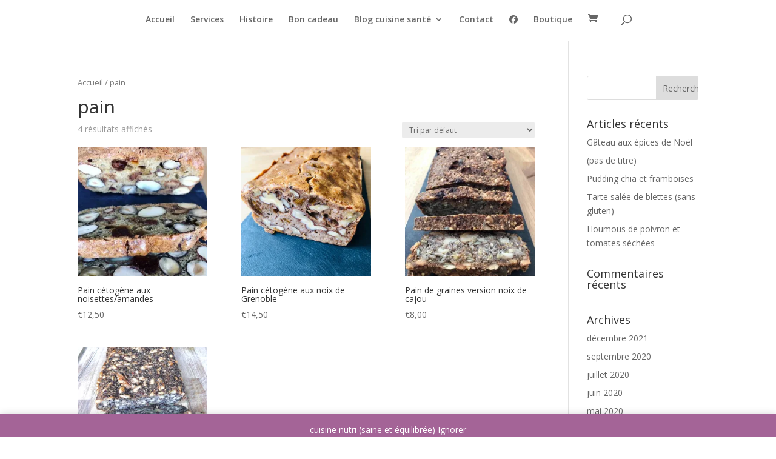

--- FILE ---
content_type: text/html; charset=UTF-8
request_url: https://benutri.be/categorie-produit/pain/
body_size: 10967
content:
<!DOCTYPE html>
<html lang="fr-FR">
<head>
	<meta charset="UTF-8" />
<meta http-equiv="X-UA-Compatible" content="IE=edge">
	<link rel="pingback" href="https://benutri.be/xmlrpc.php" />

	<script type="text/javascript">
		document.documentElement.className = 'js';
	</script>

	<script>var et_site_url='https://benutri.be';var et_post_id='0';function et_core_page_resource_fallback(a,b){"undefined"===typeof b&&(b=a.sheet.cssRules&&0===a.sheet.cssRules.length);b&&(a.onerror=null,a.onload=null,a.href?a.href=et_site_url+"/?et_core_page_resource="+a.id+et_post_id:a.src&&(a.src=et_site_url+"/?et_core_page_resource="+a.id+et_post_id))}
</script><meta name='robots' content='max-image-preview:large' />
<script>window._wca = window._wca || [];</script>

	<!-- This site is optimized with the Yoast SEO plugin v14.2 - https://yoast.com/wordpress/plugins/seo/ -->
	<title>Archives des pain - Benutri</title>
	<meta name="robots" content="index, follow" />
	<meta name="googlebot" content="index, follow, max-snippet:-1, max-image-preview:large, max-video-preview:-1" />
	<meta name="bingbot" content="index, follow, max-snippet:-1, max-image-preview:large, max-video-preview:-1" />
	<link rel="canonical" href="https://benutri.be/categorie-produit/pain/" />
	<meta property="og:locale" content="fr_FR" />
	<meta property="og:type" content="article" />
	<meta property="og:title" content="Archives des pain - Benutri" />
	<meta property="og:url" content="https://benutri.be/categorie-produit/pain/" />
	<meta property="og:site_name" content="Benutri" />
	<meta property="og:image" content="https://i1.wp.com/benutri.be/wp-content/uploads/2020/05/benutri.jpg?fit=1851%2C706&#038;ssl=1" />
	<meta property="og:image:width" content="1851" />
	<meta property="og:image:height" content="706" />
	<meta name="twitter:card" content="summary_large_image" />
	<script type="application/ld+json" class="yoast-schema-graph">{"@context":"https://schema.org","@graph":[{"@type":"Organization","@id":"https://benutri.be/#organization","name":"benutri","url":"https://benutri.be/","sameAs":["https://www.facebook.com/Benutri-106867254380154/?modal=admin_todo_tour"],"logo":{"@type":"ImageObject","@id":"https://benutri.be/#logo","inLanguage":"fr-FR","url":"https://i1.wp.com/benutri.be/wp-content/uploads/2020/05/benutri.jpg?fit=1851%2C706&ssl=1","width":1851,"height":706,"caption":"benutri"},"image":{"@id":"https://benutri.be/#logo"}},{"@type":"WebSite","@id":"https://benutri.be/#website","url":"https://benutri.be/","name":"Benutri","description":"Deviens acteur de ta sant\u00e9","publisher":{"@id":"https://benutri.be/#organization"},"potentialAction":[{"@type":"SearchAction","target":"https://benutri.be/?s={search_term_string}","query-input":"required name=search_term_string"}],"inLanguage":"fr-FR"},{"@type":"CollectionPage","@id":"https://benutri.be/categorie-produit/pain/#webpage","url":"https://benutri.be/categorie-produit/pain/","name":"Archives des pain - Benutri","isPartOf":{"@id":"https://benutri.be/#website"},"inLanguage":"fr-FR"}]}</script>
	<!-- / Yoast SEO plugin. -->


<link rel='dns-prefetch' href='//stats.wp.com' />
<link rel='dns-prefetch' href='//fonts.googleapis.com' />
<link rel='dns-prefetch' href='//s.w.org' />
<link rel="alternate" type="application/rss+xml" title="Benutri &raquo; Flux" href="https://benutri.be/feed/" />
<link rel="alternate" type="application/rss+xml" title="Benutri &raquo; Flux des commentaires" href="https://benutri.be/comments/feed/" />
<link rel="alternate" type="application/rss+xml" title="Flux pour Benutri &raquo; pain Catégorie" href="https://benutri.be/categorie-produit/pain/feed/" />
<!-- This site uses the Google Analytics by MonsterInsights plugin v7.10.4 - Using Analytics tracking - https://www.monsterinsights.com/ -->
<script type="text/javascript" data-cfasync="false">
	var mi_version         = '7.10.4';
	var mi_track_user      = true;
	var mi_no_track_reason = '';
	
	var disableStr = 'ga-disable-UA-165428466-1';

	/* Function to detect opted out users */
	function __gaTrackerIsOptedOut() {
		return document.cookie.indexOf(disableStr + '=true') > -1;
	}

	/* Disable tracking if the opt-out cookie exists. */
	if ( __gaTrackerIsOptedOut() ) {
		window[disableStr] = true;
	}

	/* Opt-out function */
	function __gaTrackerOptout() {
	  document.cookie = disableStr + '=true; expires=Thu, 31 Dec 2099 23:59:59 UTC; path=/';
	  window[disableStr] = true;
	}
	
	if ( mi_track_user ) {
		(function(i,s,o,g,r,a,m){i['GoogleAnalyticsObject']=r;i[r]=i[r]||function(){
			(i[r].q=i[r].q||[]).push(arguments)},i[r].l=1*new Date();a=s.createElement(o),
			m=s.getElementsByTagName(o)[0];a.async=1;a.src=g;m.parentNode.insertBefore(a,m)
		})(window,document,'script','//www.google-analytics.com/analytics.js','__gaTracker');

		__gaTracker('create', 'UA-165428466-1', 'auto');
		__gaTracker('set', 'forceSSL', true);
		__gaTracker('require', 'displayfeatures');
		__gaTracker('send','pageview');
	} else {
		console.log( "" );
		(function() {
			/* https://developers.google.com/analytics/devguides/collection/analyticsjs/ */
			var noopfn = function() {
				return null;
			};
			var noopnullfn = function() {
				return null;
			};
			var Tracker = function() {
				return null;
			};
			var p = Tracker.prototype;
			p.get = noopfn;
			p.set = noopfn;
			p.send = noopfn;
			var __gaTracker = function() {
				var len = arguments.length;
				if ( len === 0 ) {
					return;
				}
				var f = arguments[len-1];
				if ( typeof f !== 'object' || f === null || typeof f.hitCallback !== 'function' ) {
					console.log( 'Fonction actuellement pas en cours d’exécution __gaTracker(' + arguments[0] + " ....) parce que vous n’êtes pas suivi·e. " + mi_no_track_reason );
					return;
				}
				try {
					f.hitCallback();
				} catch (ex) {

				}
			};
			__gaTracker.create = function() {
				return new Tracker();
			};
			__gaTracker.getByName = noopnullfn;
			__gaTracker.getAll = function() {
				return [];
			};
			__gaTracker.remove = noopfn;
			window['__gaTracker'] = __gaTracker;
					})();
		}
</script>
<!-- / Google Analytics by MonsterInsights -->
		<script type="text/javascript">
			window._wpemojiSettings = {"baseUrl":"https:\/\/s.w.org\/images\/core\/emoji\/13.0.1\/72x72\/","ext":".png","svgUrl":"https:\/\/s.w.org\/images\/core\/emoji\/13.0.1\/svg\/","svgExt":".svg","source":{"concatemoji":"https:\/\/benutri.be\/wp-includes\/js\/wp-emoji-release.min.js?ver=5.7.14"}};
			!function(e,a,t){var n,r,o,i=a.createElement("canvas"),p=i.getContext&&i.getContext("2d");function s(e,t){var a=String.fromCharCode;p.clearRect(0,0,i.width,i.height),p.fillText(a.apply(this,e),0,0);e=i.toDataURL();return p.clearRect(0,0,i.width,i.height),p.fillText(a.apply(this,t),0,0),e===i.toDataURL()}function c(e){var t=a.createElement("script");t.src=e,t.defer=t.type="text/javascript",a.getElementsByTagName("head")[0].appendChild(t)}for(o=Array("flag","emoji"),t.supports={everything:!0,everythingExceptFlag:!0},r=0;r<o.length;r++)t.supports[o[r]]=function(e){if(!p||!p.fillText)return!1;switch(p.textBaseline="top",p.font="600 32px Arial",e){case"flag":return s([127987,65039,8205,9895,65039],[127987,65039,8203,9895,65039])?!1:!s([55356,56826,55356,56819],[55356,56826,8203,55356,56819])&&!s([55356,57332,56128,56423,56128,56418,56128,56421,56128,56430,56128,56423,56128,56447],[55356,57332,8203,56128,56423,8203,56128,56418,8203,56128,56421,8203,56128,56430,8203,56128,56423,8203,56128,56447]);case"emoji":return!s([55357,56424,8205,55356,57212],[55357,56424,8203,55356,57212])}return!1}(o[r]),t.supports.everything=t.supports.everything&&t.supports[o[r]],"flag"!==o[r]&&(t.supports.everythingExceptFlag=t.supports.everythingExceptFlag&&t.supports[o[r]]);t.supports.everythingExceptFlag=t.supports.everythingExceptFlag&&!t.supports.flag,t.DOMReady=!1,t.readyCallback=function(){t.DOMReady=!0},t.supports.everything||(n=function(){t.readyCallback()},a.addEventListener?(a.addEventListener("DOMContentLoaded",n,!1),e.addEventListener("load",n,!1)):(e.attachEvent("onload",n),a.attachEvent("onreadystatechange",function(){"complete"===a.readyState&&t.readyCallback()})),(n=t.source||{}).concatemoji?c(n.concatemoji):n.wpemoji&&n.twemoji&&(c(n.twemoji),c(n.wpemoji)))}(window,document,window._wpemojiSettings);
		</script>
		<meta content="Divi v.4.6.1" name="generator"/><style type="text/css">
img.wp-smiley,
img.emoji {
	display: inline !important;
	border: none !important;
	box-shadow: none !important;
	height: 1em !important;
	width: 1em !important;
	margin: 0 .07em !important;
	vertical-align: -0.1em !important;
	background: none !important;
	padding: 0 !important;
}
</style>
	<link rel='stylesheet' id='wp-block-library-css'  href='https://c0.wp.com/c/5.7.14/wp-includes/css/dist/block-library/style.min.css' type='text/css' media='all' />
<style id='wp-block-library-inline-css' type='text/css'>
.has-text-align-justify{text-align:justify;}
</style>
<link rel='stylesheet' id='wc-block-vendors-style-css'  href='https://c0.wp.com/p/woocommerce/5.4.4/packages/woocommerce-blocks/build/vendors-style.css' type='text/css' media='all' />
<link rel='stylesheet' id='wc-block-style-css'  href='https://c0.wp.com/p/woocommerce/5.4.4/packages/woocommerce-blocks/build/style.css' type='text/css' media='all' />
<link rel='stylesheet' id='woocommerce-layout-css'  href='https://c0.wp.com/p/woocommerce/5.4.4/assets/css/woocommerce-layout.css' type='text/css' media='all' />
<style id='woocommerce-layout-inline-css' type='text/css'>

	.infinite-scroll .woocommerce-pagination {
		display: none;
	}
</style>
<link rel='stylesheet' id='woocommerce-smallscreen-css'  href='https://c0.wp.com/p/woocommerce/5.4.4/assets/css/woocommerce-smallscreen.css' type='text/css' media='only screen and (max-width: 768px)' />
<link rel='stylesheet' id='woocommerce-general-css'  href='https://c0.wp.com/p/woocommerce/5.4.4/assets/css/woocommerce.css' type='text/css' media='all' />
<style id='woocommerce-inline-inline-css' type='text/css'>
.woocommerce form .form-row .required { visibility: visible; }
</style>
<link rel='stylesheet' id='divi-fonts-css'  href='https://fonts.googleapis.com/css?family=Open+Sans:300italic,400italic,600italic,700italic,800italic,400,300,600,700,800&#038;subset=latin,latin-ext&#038;display=swap' type='text/css' media='all' />
<link rel='stylesheet' id='divi-style-css'  href='https://benutri.be/wp-content/themes/Divi/style-cpt.css?ver=4.6.1' type='text/css' media='all' />
<link rel='stylesheet' id='photoswipe-css'  href='https://c0.wp.com/p/woocommerce/5.4.4/assets/css/photoswipe/photoswipe.min.css' type='text/css' media='all' />
<link rel='stylesheet' id='photoswipe-default-skin-css'  href='https://c0.wp.com/p/woocommerce/5.4.4/assets/css/photoswipe/default-skin/default-skin.min.css' type='text/css' media='all' />
<link rel='stylesheet' id='dashicons-css'  href='https://c0.wp.com/c/5.7.14/wp-includes/css/dashicons.min.css' type='text/css' media='all' />
<link rel='stylesheet' id='jetpack_css-css'  href='https://c0.wp.com/p/jetpack/8.5.3/css/jetpack.css' type='text/css' media='all' />
<script type='text/javascript' id='monsterinsights-frontend-script-js-extra'>
/* <![CDATA[ */
var monsterinsights_frontend = {"js_events_tracking":"true","download_extensions":"doc,pdf,ppt,zip,xls,docx,pptx,xlsx","inbound_paths":"[{\"path\":\"\\\/go\\\/\",\"label\":\"affiliate\"},{\"path\":\"\\\/recommend\\\/\",\"label\":\"affiliate\"}]","home_url":"https:\/\/benutri.be","hash_tracking":"false"};
/* ]]> */
</script>
<script type='text/javascript' src='https://benutri.be/wp-content/plugins/google-analytics-for-wordpress/assets/js/frontend.min.js?ver=7.10.4' id='monsterinsights-frontend-script-js'></script>
<script type='text/javascript' src='https://c0.wp.com/c/5.7.14/wp-includes/js/jquery/jquery.min.js' id='jquery-core-js'></script>
<script type='text/javascript' src='https://c0.wp.com/c/5.7.14/wp-includes/js/jquery/jquery-migrate.min.js' id='jquery-migrate-js'></script>
<script async type='text/javascript' src='https://stats.wp.com/s-202604.js' id='woocommerce-analytics-js'></script>
<script type='text/javascript' src='https://benutri.be/wp-content/themes/Divi/core/admin/js/es6-promise.auto.min.js?ver=5.7.14' id='es6-promise-js'></script>
<script type='text/javascript' id='et-core-api-spam-recaptcha-js-extra'>
/* <![CDATA[ */
var et_core_api_spam_recaptcha = {"site_key":"","page_action":{"action":"pain_cetogene_aux_noisettes"}};
/* ]]> */
</script>
<script type='text/javascript' src='https://benutri.be/wp-content/themes/Divi/core/admin/js/recaptcha.js?ver=5.7.14' id='et-core-api-spam-recaptcha-js'></script>
<link rel="https://api.w.org/" href="https://benutri.be/wp-json/" /><link rel="alternate" type="application/json" href="https://benutri.be/wp-json/wp/v2/product_cat/49" /><link rel="EditURI" type="application/rsd+xml" title="RSD" href="https://benutri.be/xmlrpc.php?rsd" />
<link rel="wlwmanifest" type="application/wlwmanifest+xml" href="https://benutri.be/wp-includes/wlwmanifest.xml" /> 
<meta name="generator" content="WordPress 5.7.14" />
<meta name="generator" content="WooCommerce 5.4.4" />

<link rel='dns-prefetch' href='//i0.wp.com'/>
<link rel='dns-prefetch' href='//i1.wp.com'/>
<link rel='dns-prefetch' href='//i2.wp.com'/>
<link rel='dns-prefetch' href='//c0.wp.com'/>
<style type='text/css'>img#wpstats{display:none}</style><meta name="viewport" content="width=device-width, initial-scale=1.0, maximum-scale=1.0, user-scalable=0" /><link rel="shortcut icon" href="" />	<noscript><style>.woocommerce-product-gallery{ opacity: 1 !important; }</style></noscript>
				<style type="text/css">
				/* If html does not have either class, do not show lazy loaded images. */
				html:not( .jetpack-lazy-images-js-enabled ):not( .js ) .jetpack-lazy-image {
					display: none;
				}
			</style>
			<script>
				document.documentElement.classList.add(
					'jetpack-lazy-images-js-enabled'
				);
			</script>
		<script src="https://kit.fontawesome.com/f152b65a44.js" crossorigin="anonymous"></script>

<!-- Global site tag (gtag.js) - Google Analytics -->
<script async src="https://www.googletagmanager.com/gtag/js?id=UA-165428466-1"></script>
<script>
  window.dataLayer = window.dataLayer || [];
  function gtag(){dataLayer.push(arguments);}
  gtag('js', new Date());

  gtag('config', 'UA-165428466-1');
</script><link rel="stylesheet" id="et-divi-customizer-cpt-global-cached-inline-styles" href="https://benutri.be/wp-content/et-cache/global/et-divi-customizer-cpt-global-17681591686106.min.css" onerror="et_core_page_resource_fallback(this, true)" onload="et_core_page_resource_fallback(this)" /><link rel="stylesheet" id="et-divi-customizer-global-cached-inline-styles" href="https://benutri.be/wp-content/et-cache/global/et-divi-customizer-global-17681243893755.min.css" onerror="et_core_page_resource_fallback(this, true)" onload="et_core_page_resource_fallback(this)" /></head>
<body class="archive tax-product_cat term-pain term-49 wp-custom-logo theme-Divi woocommerce woocommerce-page woocommerce-demo-store woocommerce-no-js et_pb_button_helper_class et_fixed_nav et_show_nav et_primary_nav_dropdown_animation_fade et_secondary_nav_dropdown_animation_fade et_header_style_centered et_pb_footer_columns1 et_cover_background et_pb_gutter osx et_pb_gutters3 et_right_sidebar et_divi_theme et-db et_minified_js et_minified_css">
	<div id="page-container">

	
	
			<header id="main-header" data-height-onload="66">
			<div class="container clearfix et_menu_container">
							<div class="logo_container">
					<span class="logo_helper"></span>
					<a href="https://benutri.be/">
						<img src="http://aucun" alt="Benutri" id="logo" data-height-percentage="54" />
					</a>
				</div>
							<div id="et-top-navigation" data-height="66" data-fixed-height="40">
											<nav id="top-menu-nav">
						<ul id="top-menu" class="nav"><li id="menu-item-276" class="menu-item menu-item-type-post_type menu-item-object-page menu-item-home menu-item-276"><a href="https://benutri.be/">Accueil</a></li>
<li id="menu-item-52" class="menu-item menu-item-type-custom menu-item-object-custom menu-item-home menu-item-52"><a href="https://benutri.be#services">Services</a></li>
<li id="menu-item-277" class="menu-item menu-item-type-custom menu-item-object-custom menu-item-home menu-item-277"><a href="https://benutri.be#histoire">Histoire</a></li>
<li id="menu-item-391" class="menu-item menu-item-type-post_type menu-item-object-page menu-item-391"><a href="https://benutri.be/bon-cadeau-2/">Bon cadeau</a></li>
<li id="menu-item-397" class="menu-item menu-item-type-post_type menu-item-object-page menu-item-has-children menu-item-397"><a href="https://benutri.be/recettes/">Blog cuisine santé</a>
<ul class="sub-menu">
	<li id="menu-item-484" class="menu-item menu-item-type-post_type menu-item-object-page menu-item-484"><a href="https://benutri.be/petit-dejeuner-2/">Petit déjeuner</a></li>
	<li id="menu-item-879" class="menu-item menu-item-type-post_type menu-item-object-page menu-item-879"><a href="https://benutri.be/lunch-2/">Lunch</a></li>
	<li id="menu-item-878" class="menu-item menu-item-type-post_type menu-item-object-page menu-item-878"><a href="https://benutri.be/collation/">Collations</a></li>
	<li id="menu-item-1017" class="menu-item menu-item-type-post_type menu-item-object-page menu-item-1017"><a href="https://benutri.be/repas-du-soir/">Repas du soir</a></li>
	<li id="menu-item-1312" class="menu-item menu-item-type-post_type menu-item-object-page menu-item-1312"><a href="https://benutri.be/houmous/">houmous</a></li>
	<li id="menu-item-917" class="menu-item menu-item-type-post_type menu-item-object-page menu-item-917"><a href="https://benutri.be/pain-sans-gluten/">Pain (sans gluten)</a></li>
</ul>
</li>
<li id="menu-item-274" class="menu-item menu-item-type-post_type menu-item-object-page menu-item-274"><a href="https://benutri.be/contact/">Contact</a></li>
<li id="menu-item-529" class="menu-item menu-item-type-custom menu-item-object-custom menu-item-529"><a target="_blank" rel="noopener" href="https://www.facebook.com/Benutri-106867254380154/?modal=admin_todo_tour"><i class="fab fa-facebook"></i></a></li>
<li id="menu-item-1496" class="menu-item menu-item-type-post_type menu-item-object-page menu-item-1496"><a href="https://benutri.be/?page_id=1434">Boutique</a></li>
</ul>						</nav>
					
					<a href="https://benutri.be/panier/" class="et-cart-info">
				<span></span>
			</a>
					
										<div id="et_top_search">
						<span id="et_search_icon"></span>
					</div>
					
					<div id="et_mobile_nav_menu">
				<div class="mobile_nav closed">
					<span class="select_page">Sélectionner une page</span>
					<span class="mobile_menu_bar mobile_menu_bar_toggle"></span>
				</div>
			</div>				</div> <!-- #et-top-navigation -->
			</div> <!-- .container -->
			<div class="et_search_outer">
				<div class="container et_search_form_container">
					<form role="search" method="get" class="et-search-form" action="https://benutri.be/">
					<input type="search" class="et-search-field" placeholder="Rechercher &hellip;" value="" name="s" title="Rechercher:" />					</form>
					<span class="et_close_search_field"></span>
				</div>
			</div>
		</header> <!-- #main-header -->
			<div id="et-main-area">
	
		<div id="main-content">
			<div class="container">
				<div id="content-area" class="clearfix">
					<div id="left-area"><nav class="woocommerce-breadcrumb"><a href="https://benutri.be">Accueil</a>&nbsp;&#47;&nbsp;pain</nav><header class="woocommerce-products-header">
			<h1 class="woocommerce-products-header__title page-title">pain</h1>
	
	</header>
<div class="woocommerce-notices-wrapper"></div><p class="woocommerce-result-count">
	4 résultats affichés</p>
<form class="woocommerce-ordering" method="get">
	<select name="orderby" class="orderby" aria-label="Commande">
					<option value="menu_order"  selected='selected'>Tri par défaut</option>
					<option value="popularity" >Tri par popularité</option>
					<option value="rating" >Tri par notes moyennes</option>
					<option value="date" >Tri du plus récent au plus ancien</option>
					<option value="price" >Tri par tarif croissant</option>
					<option value="price-desc" >Tri par tarif décroissant</option>
			</select>
	<input type="hidden" name="paged" value="1" />
	</form>
<ul class="products columns-3">
<li class="product type-product post-1610 status-publish first instock product_cat-pain product_cat-produits-sec has-post-thumbnail taxable shipping-taxable purchasable product-type-simple">
	<a href="https://benutri.be/produit/pain-cetogene-aux-noisettes/" class="woocommerce-LoopProduct-link woocommerce-loop-product__link"><span class="et_shop_image"><img width="300" height="300" src="https://i1.wp.com/benutri.be/wp-content/uploads/2021/07/221226728_293021325936355_3908485699447506900_n.jpg?resize=300%2C300&amp;ssl=1" class="attachment-woocommerce_thumbnail size-woocommerce_thumbnail jetpack-lazy-image" alt="" loading="lazy" data-lazy-srcset="https://i1.wp.com/benutri.be/wp-content/uploads/2021/07/221226728_293021325936355_3908485699447506900_n.jpg?resize=150%2C150&amp;ssl=1 150w, https://i1.wp.com/benutri.be/wp-content/uploads/2021/07/221226728_293021325936355_3908485699447506900_n.jpg?resize=300%2C300&amp;ssl=1 300w, https://i1.wp.com/benutri.be/wp-content/uploads/2021/07/221226728_293021325936355_3908485699447506900_n.jpg?resize=100%2C100&amp;ssl=1 100w, https://i1.wp.com/benutri.be/wp-content/uploads/2021/07/221226728_293021325936355_3908485699447506900_n.jpg?zoom=2&amp;resize=300%2C300&amp;ssl=1 600w, https://i1.wp.com/benutri.be/wp-content/uploads/2021/07/221226728_293021325936355_3908485699447506900_n.jpg?zoom=3&amp;resize=300%2C300&amp;ssl=1 900w" data-lazy-sizes="(max-width: 300px) 100vw, 300px" data-lazy-src="https://i1.wp.com/benutri.be/wp-content/uploads/2021/07/221226728_293021325936355_3908485699447506900_n.jpg?resize=300%2C300&amp;ssl=1&amp;is-pending-load=1" srcset="[data-uri]" /><span class="et_overlay"></span></span><h2 class="woocommerce-loop-product__title">Pain cétogène aux noisettes/amandes</h2>
	<span class="price"><span class="woocommerce-Price-amount amount"><bdi><span class="woocommerce-Price-currencySymbol">&euro;</span>12,50</bdi></span></span>
</a></li>
<li class="product type-product post-1630 status-publish instock product_cat-pain product_cat-produits-sec has-post-thumbnail taxable shipping-taxable purchasable product-type-simple">
	<a href="https://benutri.be/produit/pain-cetogene-aux-noix-de-grenoble/" class="woocommerce-LoopProduct-link woocommerce-loop-product__link"><span class="et_shop_image"><img width="300" height="300" src="https://i2.wp.com/benutri.be/wp-content/uploads/2021/08/noix.jpg?resize=300%2C300&amp;ssl=1" class="attachment-woocommerce_thumbnail size-woocommerce_thumbnail jetpack-lazy-image" alt="" loading="lazy" data-lazy-srcset="https://i2.wp.com/benutri.be/wp-content/uploads/2021/08/noix.jpg?resize=150%2C150&amp;ssl=1 150w, https://i2.wp.com/benutri.be/wp-content/uploads/2021/08/noix.jpg?resize=300%2C300&amp;ssl=1 300w, https://i2.wp.com/benutri.be/wp-content/uploads/2021/08/noix.jpg?resize=100%2C100&amp;ssl=1 100w, https://i2.wp.com/benutri.be/wp-content/uploads/2021/08/noix.jpg?zoom=2&amp;resize=300%2C300&amp;ssl=1 600w, https://i2.wp.com/benutri.be/wp-content/uploads/2021/08/noix.jpg?zoom=3&amp;resize=300%2C300&amp;ssl=1 900w" data-lazy-sizes="(max-width: 300px) 100vw, 300px" data-lazy-src="https://i2.wp.com/benutri.be/wp-content/uploads/2021/08/noix.jpg?resize=300%2C300&amp;ssl=1&amp;is-pending-load=1" srcset="[data-uri]" /><span class="et_overlay"></span></span><h2 class="woocommerce-loop-product__title">Pain cétogène aux noix de Grenoble</h2>
	<span class="price"><span class="woocommerce-Price-amount amount"><bdi><span class="woocommerce-Price-currencySymbol">&euro;</span>14,50</bdi></span></span>
</a></li>
<li class="product type-product post-1562 status-publish last instock product_cat-pain product_cat-produits-sec has-post-thumbnail taxable shipping-taxable purchasable product-type-simple">
	<a href="https://benutri.be/produit/pain-de-graines/" class="woocommerce-LoopProduct-link woocommerce-loop-product__link"><span class="et_shop_image"><img width="300" height="300" src="https://i0.wp.com/benutri.be/wp-content/uploads/2021/07/218830951_956867838496560_4815649055069004742_n.jpg?resize=300%2C300&amp;ssl=1" class="attachment-woocommerce_thumbnail size-woocommerce_thumbnail jetpack-lazy-image" alt="" loading="lazy" data-lazy-srcset="https://i0.wp.com/benutri.be/wp-content/uploads/2021/07/218830951_956867838496560_4815649055069004742_n.jpg?resize=150%2C150&amp;ssl=1 150w, https://i0.wp.com/benutri.be/wp-content/uploads/2021/07/218830951_956867838496560_4815649055069004742_n.jpg?resize=300%2C300&amp;ssl=1 300w, https://i0.wp.com/benutri.be/wp-content/uploads/2021/07/218830951_956867838496560_4815649055069004742_n.jpg?resize=100%2C100&amp;ssl=1 100w, https://i0.wp.com/benutri.be/wp-content/uploads/2021/07/218830951_956867838496560_4815649055069004742_n.jpg?zoom=2&amp;resize=300%2C300&amp;ssl=1 600w" data-lazy-sizes="(max-width: 300px) 100vw, 300px" data-lazy-src="https://i0.wp.com/benutri.be/wp-content/uploads/2021/07/218830951_956867838496560_4815649055069004742_n.jpg?resize=300%2C300&amp;ssl=1&amp;is-pending-load=1" srcset="[data-uri]" /><span class="et_overlay"></span></span><h2 class="woocommerce-loop-product__title">Pain de graines version noix de cajou</h2>
	<span class="price"><span class="woocommerce-Price-amount amount"><bdi><span class="woocommerce-Price-currencySymbol">&euro;</span>8,00</bdi></span></span>
</a></li>
<li class="product type-product post-1581 status-publish first instock product_cat-pain product_cat-produits-sec has-post-thumbnail taxable shipping-taxable purchasable product-type-simple">
	<a href="https://benutri.be/produit/pain-de-graines-version-noix-de-grenoble/" class="woocommerce-LoopProduct-link woocommerce-loop-product__link"><span class="et_shop_image"><img width="300" height="300" src="https://i1.wp.com/benutri.be/wp-content/uploads/2021/08/IMG_1800.jpg?resize=300%2C300&amp;ssl=1" class="attachment-woocommerce_thumbnail size-woocommerce_thumbnail jetpack-lazy-image" alt="" loading="lazy" data-lazy-srcset="https://i1.wp.com/benutri.be/wp-content/uploads/2021/08/IMG_1800.jpg?w=1112&amp;ssl=1 1112w, https://i1.wp.com/benutri.be/wp-content/uploads/2021/08/IMG_1800.jpg?resize=300%2C300&amp;ssl=1 300w, https://i1.wp.com/benutri.be/wp-content/uploads/2021/08/IMG_1800.jpg?resize=1024%2C1024&amp;ssl=1 1024w, https://i1.wp.com/benutri.be/wp-content/uploads/2021/08/IMG_1800.jpg?resize=150%2C150&amp;ssl=1 150w, https://i1.wp.com/benutri.be/wp-content/uploads/2021/08/IMG_1800.jpg?resize=768%2C769&amp;ssl=1 768w, https://i1.wp.com/benutri.be/wp-content/uploads/2021/08/IMG_1800.jpg?resize=1080%2C1081&amp;ssl=1 1080w, https://i1.wp.com/benutri.be/wp-content/uploads/2021/08/IMG_1800.jpg?resize=980%2C981&amp;ssl=1 980w, https://i1.wp.com/benutri.be/wp-content/uploads/2021/08/IMG_1800.jpg?resize=480%2C480&amp;ssl=1 480w, https://i1.wp.com/benutri.be/wp-content/uploads/2021/08/IMG_1800.jpg?resize=600%2C601&amp;ssl=1 600w, https://i1.wp.com/benutri.be/wp-content/uploads/2021/08/IMG_1800.jpg?resize=100%2C100&amp;ssl=1 100w" data-lazy-sizes="(max-width: 300px) 100vw, 300px" data-lazy-src="https://i1.wp.com/benutri.be/wp-content/uploads/2021/08/IMG_1800.jpg?resize=300%2C300&amp;ssl=1&amp;is-pending-load=1" srcset="[data-uri]" /><span class="et_overlay"></span></span><h2 class="woocommerce-loop-product__title">Pain de graines version noix de grenoble</h2>
	<span class="price"><span class="woocommerce-Price-amount amount"><bdi><span class="woocommerce-Price-currencySymbol">&euro;</span>9,00</bdi></span></span>
</a></li>
</ul>
</div> <!-- #left-area -->	<div id="sidebar">
		<div id="search-2" class="et_pb_widget widget_search"><form role="search" method="get" id="searchform" class="searchform" action="https://benutri.be/">
				<div>
					<label class="screen-reader-text" for="s">Rechercher :</label>
					<input type="text" value="" name="s" id="s" />
					<input type="submit" id="searchsubmit" value="Rechercher" />
				</div>
			</form></div> <!-- end .et_pb_widget -->
		<div id="recent-posts-2" class="et_pb_widget widget_recent_entries">
		<h4 class="widgettitle">Articles récents</h4>
		<ul>
											<li>
					<a href="https://benutri.be/1702-2/">Gâteau aux épices de Noël</a>
									</li>
											<li>
					<a href="https://benutri.be/1376-2/">(pas de titre)</a>
									</li>
											<li>
					<a href="https://benutri.be/pudding-chia-et-framboises/">Pudding chia et framboises</a>
									</li>
											<li>
					<a href="https://benutri.be/tarte-salee-de-blettes-sans-gluten/">Tarte salée de blettes (sans gluten)</a>
									</li>
											<li>
					<a href="https://benutri.be/houmous-de-poivron-et-tomates-sechees/">Houmous de poivron et tomates séchées</a>
									</li>
					</ul>

		</div> <!-- end .et_pb_widget --><div id="recent-comments-2" class="et_pb_widget widget_recent_comments"><h4 class="widgettitle">Commentaires récents</h4><ul id="recentcomments"></ul></div> <!-- end .et_pb_widget --><div id="archives-2" class="et_pb_widget widget_archive"><h4 class="widgettitle">Archives</h4>
			<ul>
					<li><a href='https://benutri.be/2021/12/'>décembre 2021</a></li>
	<li><a href='https://benutri.be/2020/09/'>septembre 2020</a></li>
	<li><a href='https://benutri.be/2020/07/'>juillet 2020</a></li>
	<li><a href='https://benutri.be/2020/06/'>juin 2020</a></li>
	<li><a href='https://benutri.be/2020/05/'>mai 2020</a></li>
	<li><a href='https://benutri.be/2020/02/'>février 2020</a></li>
			</ul>

			</div> <!-- end .et_pb_widget --><div id="categories-2" class="et_pb_widget widget_categories"><h4 class="widgettitle">Catégories</h4>
			<ul>
					<li class="cat-item cat-item-1"><a href="https://benutri.be/category/non-classe/">Non classé</a>
</li>
			</ul>

			</div> <!-- end .et_pb_widget --><div id="meta-2" class="et_pb_widget widget_meta"><h4 class="widgettitle">Méta</h4>
		<ul>
						<li><a rel="nofollow" href="https://benutri.be/wp-login.php">Connexion</a></li>
			<li><a href="https://benutri.be/feed/">Flux des publications</a></li>
			<li><a href="https://benutri.be/comments/feed/">Flux des commentaires</a></li>

			<li><a href="https://fr.wordpress.org/">Site de WordPress-FR</a></li>
		</ul>

		</div> <!-- end .et_pb_widget --><div id="adsensewidget-2" class="et_pb_widget widget_adsensewidget"><h4 class="widgettitle">Adsense</h4>		<div style="overflow: hidden;">
						<div class="clearfix"></div>
		</div> <!-- end adsense -->
	</div> <!-- end .et_pb_widget -->	</div> <!-- end #sidebar -->

				</div> <!-- #content-area -->
			</div> <!-- .container -->
		</div> <!-- #main-content -->
			<footer id="main-footer">
				
<div class="container">
    <div id="footer-widgets" class="clearfix">
		<div class="footer-widget"><div id="custom_html-2" class="widget_text fwidget et_pb_widget widget_custom_html"><div class="textwidget custom-html-widget"><div class="et_pb_section et_section_regular" style="width:100%;color: #666 !important;padding:0px;margin-bottom:10px;">
	<div class=" et_pb_row" style="width:100%;margin-left:0px;margin-right:0px;padding:10px;margin-top:0px!important">
		<div class="et_pb_column et_pb_column_4_4">
			<div class="et_pb_text et_pb_module et_pb_bg_layout_light et_pb_text_align_center" style="max-width:100%">
				<div class="et_pb_text_inner">
					<p style="font-size:13px;">Copyright © 2021  •  <a href="http://www.benutri.be/mentions-legales/"  style="color:#666;">Mentions légales</a> </p>
				</div>
			</div>
		</div> <!-- .et_pb_column -->
		<div class="et_pb_column et_pb_column_4_4">
			<div class="et_pb_text et_pb_module et_pb_bg_layout_light et_pb_text_align_center">
					<div class="et_pb_text_inner">
						<p style="text-color:#fff;font-size:20px;"><a href="https://www.facebook.com/MaikoCreativeAgency/" target="_blank" rel="noopener"><i class="wp-svg-facebook-2 facebook-2"></i></a> <a href="https://www.instagram.com/maikocreativeagency/" target="_blank" rel="noopener"><i class="wp-svg-instagram instagram"></i></a> <a href="https://www.linkedin.com/in/herbrandwendy/" target="_blank" rel="noopener"><i class="wp-svg-linkedin linkedin"></i></a></p>
					</div>
			</div> <!-- .et_pb_text -->
		</div> <!-- .et_pb_column -->	
	</div> <!-- .et_pb_row -->		
</div></div></div> <!-- end .fwidget --></div> <!-- end .footer-widget -->    </div> <!-- #footer-widgets -->
</div>    <!-- .container -->

		
				<div id="footer-bottom">
					<div class="container clearfix">
									</div>	<!-- .container -->
				</div>
			</footer> <!-- #main-footer -->
		</div> <!-- #et-main-area -->


	</div> <!-- #page-container -->

	<p class="woocommerce-store-notice demo_store" data-notice-id="3c2e3e55a7373b5cd54f3633163bc617" style="display:none;">cuisine nutri (saine et équilibrée) <a href="#" class="woocommerce-store-notice__dismiss-link">Ignorer</a></p><script type="application/ld+json">{"@context":"https:\/\/schema.org\/","@type":"BreadcrumbList","itemListElement":[{"@type":"ListItem","position":1,"item":{"name":"Accueil","@id":"https:\/\/benutri.be"}},{"@type":"ListItem","position":2,"item":{"name":"pain","@id":"https:\/\/benutri.be\/categorie-produit\/pain\/"}}]}</script>
<div class="pswp" tabindex="-1" role="dialog" aria-hidden="true">
	<div class="pswp__bg"></div>
	<div class="pswp__scroll-wrap">
		<div class="pswp__container">
			<div class="pswp__item"></div>
			<div class="pswp__item"></div>
			<div class="pswp__item"></div>
		</div>
		<div class="pswp__ui pswp__ui--hidden">
			<div class="pswp__top-bar">
				<div class="pswp__counter"></div>
				<button class="pswp__button pswp__button--close" aria-label="Fermer (Echap)"></button>
				<button class="pswp__button pswp__button--share" aria-label="Partagez"></button>
				<button class="pswp__button pswp__button--fs" aria-label="Basculer en plein écran"></button>
				<button class="pswp__button pswp__button--zoom" aria-label="Zoomer/Dézoomer"></button>
				<div class="pswp__preloader">
					<div class="pswp__preloader__icn">
						<div class="pswp__preloader__cut">
							<div class="pswp__preloader__donut"></div>
						</div>
					</div>
				</div>
			</div>
			<div class="pswp__share-modal pswp__share-modal--hidden pswp__single-tap">
				<div class="pswp__share-tooltip"></div>
			</div>
			<button class="pswp__button pswp__button--arrow--left" aria-label="Précédent (flèche  gauche)"></button>
			<button class="pswp__button pswp__button--arrow--right" aria-label="Suivant (flèche droite)"></button>
			<div class="pswp__caption">
				<div class="pswp__caption__center"></div>
			</div>
		</div>
	</div>
</div>
	<script type="text/javascript">
		(function () {
			var c = document.body.className;
			c = c.replace(/woocommerce-no-js/, 'woocommerce-js');
			document.body.className = c;
		})();
	</script>
	<script type='text/javascript' src='https://c0.wp.com/p/jetpack/8.5.3/_inc/build/photon/photon.min.js' id='jetpack-photon-js'></script>
<script type='text/javascript' src='https://c0.wp.com/p/woocommerce/5.4.4/assets/js/jquery-blockui/jquery.blockUI.min.js' id='jquery-blockui-js'></script>
<script type='text/javascript' id='wc-add-to-cart-js-extra'>
/* <![CDATA[ */
var wc_add_to_cart_params = {"ajax_url":"\/wp-admin\/admin-ajax.php","wc_ajax_url":"\/?wc-ajax=%%endpoint%%","i18n_view_cart":"Voir le panier","cart_url":"https:\/\/benutri.be\/panier\/","is_cart":"","cart_redirect_after_add":"no"};
/* ]]> */
</script>
<script type='text/javascript' src='https://c0.wp.com/p/woocommerce/5.4.4/assets/js/frontend/add-to-cart.min.js' id='wc-add-to-cart-js'></script>
<script type='text/javascript' src='https://c0.wp.com/p/woocommerce/5.4.4/assets/js/js-cookie/js.cookie.min.js' id='js-cookie-js'></script>
<script type='text/javascript' id='woocommerce-js-extra'>
/* <![CDATA[ */
var woocommerce_params = {"ajax_url":"\/wp-admin\/admin-ajax.php","wc_ajax_url":"\/?wc-ajax=%%endpoint%%"};
/* ]]> */
</script>
<script type='text/javascript' src='https://c0.wp.com/p/woocommerce/5.4.4/assets/js/frontend/woocommerce.min.js' id='woocommerce-js'></script>
<script type='text/javascript' id='wc-cart-fragments-js-extra'>
/* <![CDATA[ */
var wc_cart_fragments_params = {"ajax_url":"\/wp-admin\/admin-ajax.php","wc_ajax_url":"\/?wc-ajax=%%endpoint%%","cart_hash_key":"wc_cart_hash_182ec04d5f5b0cf6184ce167f168beab","fragment_name":"wc_fragments_182ec04d5f5b0cf6184ce167f168beab","request_timeout":"5000"};
/* ]]> */
</script>
<script type='text/javascript' src='https://c0.wp.com/p/woocommerce/5.4.4/assets/js/frontend/cart-fragments.min.js' id='wc-cart-fragments-js'></script>
<script type='text/javascript' id='wc-cart-fragments-js-after'>
		jQuery( 'body' ).bind( 'wc_fragments_refreshed', function() {
			var jetpackLazyImagesLoadEvent;
			try {
				jetpackLazyImagesLoadEvent = new Event( 'jetpack-lazy-images-load', {
					bubbles: true,
					cancelable: true
				} );
			} catch ( e ) {
				jetpackLazyImagesLoadEvent = document.createEvent( 'Event' )
				jetpackLazyImagesLoadEvent.initEvent( 'jetpack-lazy-images-load', true, true );
			}
			jQuery( 'body' ).get( 0 ).dispatchEvent( jetpackLazyImagesLoadEvent );
		} );
	
</script>
<script type='text/javascript' id='mailchimp-woocommerce-js-extra'>
/* <![CDATA[ */
var mailchimp_public_data = {"site_url":"https:\/\/benutri.be","ajax_url":"https:\/\/benutri.be\/wp-admin\/admin-ajax.php","language":"fr"};
/* ]]> */
</script>
<script type='text/javascript' src='https://benutri.be/wp-content/plugins/mailchimp-for-woocommerce/public/js/mailchimp-woocommerce-public.min.js?ver=2.5.0' id='mailchimp-woocommerce-js'></script>
<script type='text/javascript' id='divi-custom-script-js-extra'>
/* <![CDATA[ */
var DIVI = {"item_count":"%d Item","items_count":"%d Items"};
var et_shortcodes_strings = {"previous":"Pr\u00e9c\u00e9dent","next":"Suivant"};
var et_pb_custom = {"ajaxurl":"https:\/\/benutri.be\/wp-admin\/admin-ajax.php","images_uri":"https:\/\/benutri.be\/wp-content\/themes\/Divi\/images","builder_images_uri":"https:\/\/benutri.be\/wp-content\/themes\/Divi\/includes\/builder\/images","et_frontend_nonce":"4f7f6be3c4","subscription_failed":"Veuillez v\u00e9rifier les champs ci-dessous pour vous assurer que vous avez entr\u00e9 les informations correctes.","et_ab_log_nonce":"feb30343e8","fill_message":"S'il vous pla\u00eet, remplissez les champs suivants:","contact_error_message":"Veuillez corriger les erreurs suivantes :","invalid":"E-mail non valide","captcha":"Captcha","prev":"Pr\u00e9c\u00e9dent","previous":"Pr\u00e9c\u00e9dente","next":"Prochaine","wrong_captcha":"Vous avez entr\u00e9 le mauvais num\u00e9ro dans le captcha.","wrong_checkbox":"Checkbox","ignore_waypoints":"no","is_divi_theme_used":"1","widget_search_selector":".widget_search","ab_tests":[],"is_ab_testing_active":"","page_id":"1610","unique_test_id":"","ab_bounce_rate":"5","is_cache_plugin_active":"no","is_shortcode_tracking":"","tinymce_uri":""}; var et_builder_utils_params = {"condition":{"diviTheme":true,"extraTheme":false},"scrollLocations":["app","top"],"builderScrollLocations":{"desktop":"app","tablet":"app","phone":"app"},"onloadScrollLocation":"app","builderType":"fe"}; var et_frontend_scripts = {"builderCssContainerPrefix":"#et-boc","builderCssLayoutPrefix":"#et-boc .et-l"};
var et_pb_box_shadow_elements = [];
var et_pb_motion_elements = {"desktop":[],"tablet":[],"phone":[]};
var et_pb_sticky_elements = [];
/* ]]> */
</script>
<script type='text/javascript' src='https://benutri.be/wp-content/themes/Divi/js/custom.unified.js?ver=4.6.1' id='divi-custom-script-js'></script>
<script type='text/javascript' src='https://c0.wp.com/p/jetpack/8.5.3/_inc/build/lazy-images/js/lazy-images.min.js' id='jetpack-lazy-images-js'></script>
<script type='text/javascript' id='et-builder-cpt-modules-wrapper-js-extra'>
/* <![CDATA[ */
var et_modules_wrapper = {"builderCssContainerPrefix":"#et-boc","builderCssLayoutPrefix":"#et-boc .et-l"};
/* ]]> */
</script>
<script type='text/javascript' src='https://benutri.be/wp-content/themes/Divi/includes/builder/scripts/cpt-modules-wrapper.js?ver=4.6.1' id='et-builder-cpt-modules-wrapper-js'></script>
<script type='text/javascript' src='https://benutri.be/wp-content/themes/Divi/core/admin/js/common.js?ver=4.6.1' id='et-core-common-js'></script>
<script type='text/javascript' src='https://c0.wp.com/p/woocommerce/5.4.4/assets/js/zoom/jquery.zoom.min.js' id='zoom-js'></script>
<script type='text/javascript' src='https://c0.wp.com/p/woocommerce/5.4.4/assets/js/flexslider/jquery.flexslider.min.js' id='flexslider-js'></script>
<script type='text/javascript' src='https://c0.wp.com/p/woocommerce/5.4.4/assets/js/photoswipe/photoswipe.min.js' id='photoswipe-js'></script>
<script type='text/javascript' src='https://c0.wp.com/p/woocommerce/5.4.4/assets/js/photoswipe/photoswipe-ui-default.min.js' id='photoswipe-ui-default-js'></script>
<script type='text/javascript' id='wc-single-product-js-extra'>
/* <![CDATA[ */
var wc_single_product_params = {"i18n_required_rating_text":"Veuillez s\u00e9lectionner une note","review_rating_required":"yes","flexslider":{"rtl":false,"animation":"slide","smoothHeight":true,"directionNav":false,"controlNav":"thumbnails","slideshow":false,"animationSpeed":500,"animationLoop":false,"allowOneSlide":false},"zoom_enabled":"1","zoom_options":[],"photoswipe_enabled":"1","photoswipe_options":{"shareEl":false,"closeOnScroll":false,"history":false,"hideAnimationDuration":0,"showAnimationDuration":0},"flexslider_enabled":"1"};
/* ]]> */
</script>
<script type='text/javascript' src='https://c0.wp.com/p/woocommerce/5.4.4/assets/js/frontend/single-product.min.js' id='wc-single-product-js'></script>
<script type='text/javascript' src='https://c0.wp.com/c/5.7.14/wp-includes/js/wp-embed.min.js' id='wp-embed-js'></script>
<script type='text/javascript' src='https://stats.wp.com/e-202604.js' async='async' defer='defer'></script>
<script type='text/javascript'>
	_stq = window._stq || [];
	_stq.push([ 'view', {v:'ext',j:'1:8.5.3',blog:'177968648',post:'0',tz:'1',srv:'benutri.be'} ]);
	_stq.push([ 'clickTrackerInit', '177968648', '0' ]);
</script>
</body>
</html>
